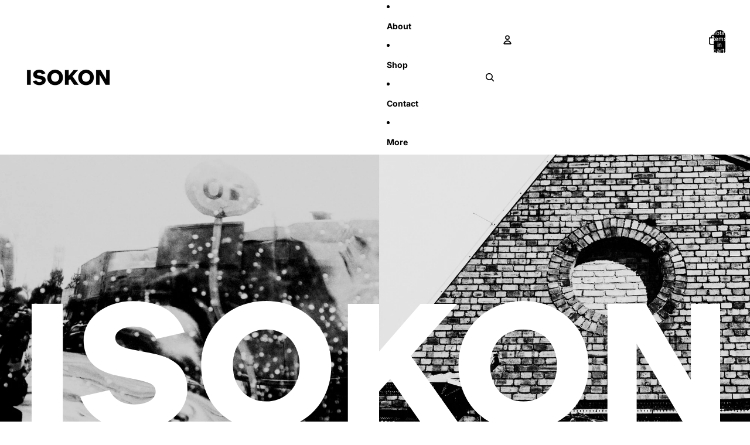

--- FILE ---
content_type: image/svg+xml
request_url: https://www.isokon.furniture/cdn/shop/files/Isokon_Pos_white.svg?v=1758182565&width=1000
body_size: -175
content:
<svg viewBox="0 0 2312.02 432.31" version="1.1" xmlns="http://www.w3.org/2000/svg" id="Layer_1">
  
  <defs>
    <style>
      .st0 {
        fill: #fff;
      }
    </style>
  </defs>
  <rect height="413.15" width="104.79" y="9.58" class="st0"></rect>
  <g>
    <path d="M261.38,298.78c14.37,29.94,42.51,47.9,83.83,47.9,43.71,0,71.25-18.57,71.25-43.11,0-22.75-16.76-30.54-69.46-41.32l-59.88-11.98c-72.45-14.37-112.57-52.69-112.57-118.55C174.56,59.27,244.02.59,339.83.59s149.09,38.32,174.24,104.79l-95.2,21.55c-14.97-25.74-38.92-41.31-75.45-41.31s-62.27,15.57-62.27,37.72c0,19.16,13.17,31.74,62.27,40.72l61.07,11.38c79.64,14.97,118.56,52.69,118.56,119.75,0,77.84-70.65,136.51-175.44,136.51-94.6,0-160.47-44.31-184.42-110.77l98.2-22.15Z" class="st0"></path>
    <path d="M899.89,216.15c0-73.65-46.1-120.36-111.97-120.36s-111.97,46.7-111.97,120.36,47.9,120.35,111.97,120.35,111.97-47.9,111.97-120.35M1006.47,216.15c0,122.74-86.82,216.15-218.55,216.15s-218.55-91.01-218.55-216.15S663.37,0,787.92,0s218.55,92.21,218.55,216.15" class="st0"></path>
  </g>
  <polygon points="1166.8 169.44 1305.72 9.57 1429.06 9.57 1273.38 183.81 1443.43 422.72 1317.69 422.72 1204.52 261.06 1166.8 302.97 1166.8 422.72 1062.02 422.72 1062.02 9.57 1166.8 9.57 1166.8 169.44" class="st0"></polygon>
  <path d="M1763.88,216.15c0-73.65-46.1-120.36-111.97-120.36s-111.97,46.7-111.97,120.36,47.9,120.35,111.97,120.35,111.97-47.9,111.97-120.35M1870.46,216.15c0,122.74-86.82,216.15-218.55,216.15s-218.55-91.01-218.55-216.15S1527.37,0,1651.91,0s218.55,92.21,218.55,216.15" class="st0"></path>
  <polygon points="2213.83 9.57 2213.83 264.65 2062.94 9.57 1933.61 9.57 1933.61 422.72 2031.81 422.72 2031.81 143.7 2197.06 422.72 2312.02 422.72 2312.02 9.57 2213.83 9.57" class="st0"></polygon>
</svg>